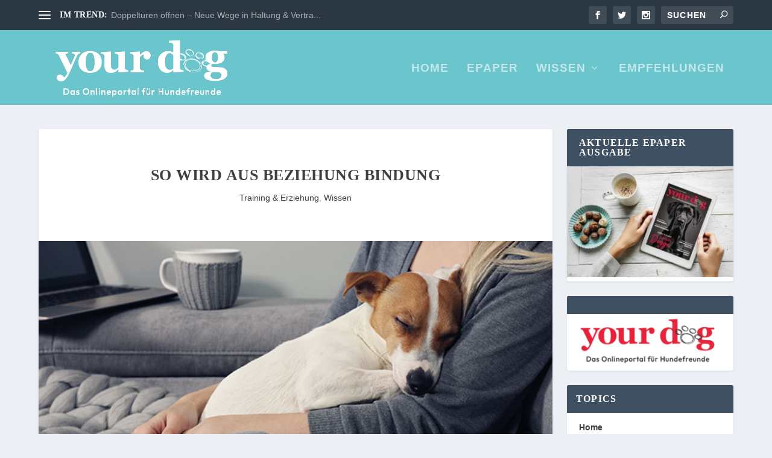

--- FILE ---
content_type: text/html; charset=utf-8
request_url: https://www.google.com/recaptcha/api2/aframe
body_size: 183
content:
<!DOCTYPE HTML><html><head><meta http-equiv="content-type" content="text/html; charset=UTF-8"></head><body><script nonce="5VAdqh8rryZsPWQPOkDtTw">/** Anti-fraud and anti-abuse applications only. See google.com/recaptcha */ try{var clients={'sodar':'https://pagead2.googlesyndication.com/pagead/sodar?'};window.addEventListener("message",function(a){try{if(a.source===window.parent){var b=JSON.parse(a.data);var c=clients[b['id']];if(c){var d=document.createElement('img');d.src=c+b['params']+'&rc='+(localStorage.getItem("rc::a")?sessionStorage.getItem("rc::b"):"");window.document.body.appendChild(d);sessionStorage.setItem("rc::e",parseInt(sessionStorage.getItem("rc::e")||0)+1);localStorage.setItem("rc::h",'1768777205981');}}}catch(b){}});window.parent.postMessage("_grecaptcha_ready", "*");}catch(b){}</script></body></html>